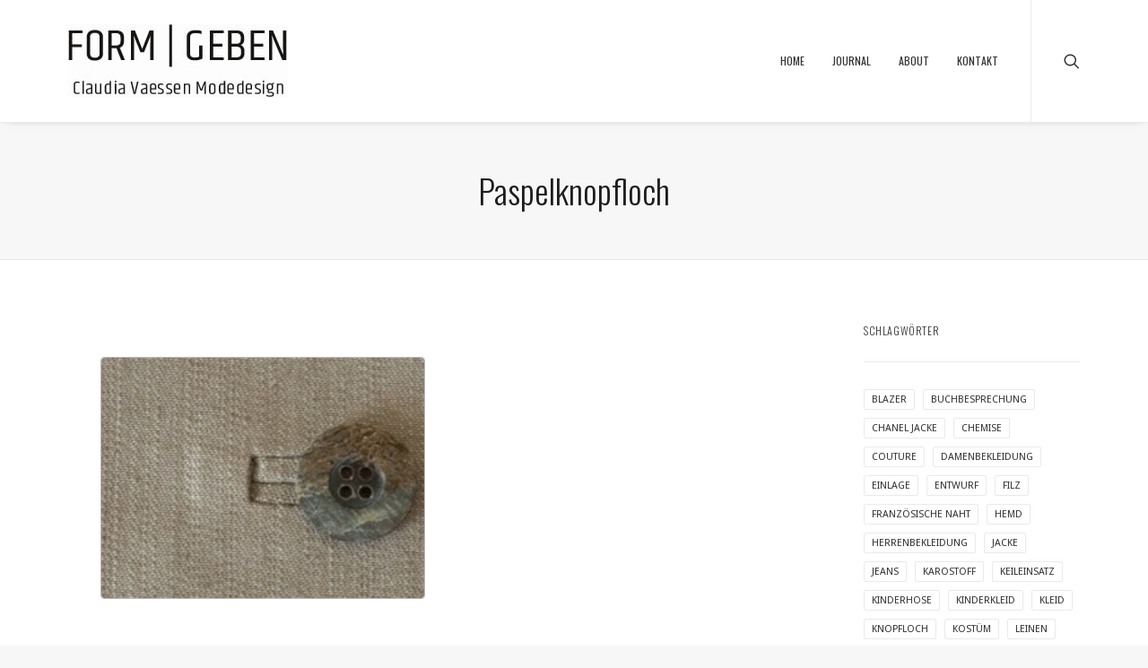

--- FILE ---
content_type: text/html; charset=UTF-8
request_url: http://www.formgeben.de/tag/paspelknopfloch/
body_size: 8660
content:
<!DOCTYPE html>
<html class="no-touch" lang="de-DE" xmlns="http://www.w3.org/1999/xhtml">
<head>
<meta http-equiv="Content-Type" content="text/html; charset=UTF-8">
<meta name="viewport" content="width=device-width, initial-scale=1">
<link rel="profile" href="http://gmpg.org/xfn/11">
<link rel="pingback" href="http://www.formgeben.de/xmlrpc.php">
<title>Paspelknopfloch &#8211; Form | Geben</title>
<link rel='dns-prefetch' href='//fonts.googleapis.com' />
<link rel='dns-prefetch' href='//s.w.org' />
<link rel="alternate" type="application/rss+xml" title="Form | Geben &raquo; Feed" href="http://www.formgeben.de/feed/" />
<link rel="alternate" type="application/rss+xml" title="Form | Geben &raquo; Kommentar-Feed" href="http://www.formgeben.de/comments/feed/" />
<link rel="alternate" type="application/rss+xml" title="Form | Geben &raquo; Paspelknopfloch Schlagwort-Feed" href="http://www.formgeben.de/tag/paspelknopfloch/feed/" />
<link rel='stylesheet' id='layerslider-css'  href='http://www.formgeben.de/wp-content/plugins/LayerSlider/assets/static/layerslider/css/layerslider.css?ver=7.1.3' type='text/css' media='all' />
<link rel='stylesheet' id='wp-block-library-css'  href='http://www.formgeben.de/wp-includes/css/dist/block-library/style.min.css?ver=5.3.3' type='text/css' media='all' />
<link rel='stylesheet' id='uncodefont-google-css'  href='//fonts.googleapis.com/css?family=Poppins%3A300%2Cregular%2C500%2C600%2C700%7COswald%3A300%2Cregular%2C700%7CDroid+Sans%3Aregular%2C700&#038;subset=devanagari%2Clatin-ext%2Clatin&#038;ver=2.7.1' type='text/css' media='all' />
<link rel='stylesheet' id='uncode-style-css'  href='http://www.formgeben.de/wp-content/themes/uncode/library/css/style.css?ver=1263208168' type='text/css' media='all' />
<style id='uncode-style-inline-css' type='text/css'>

@media (max-width: 959px) { .navbar-brand > * { height: 41px !important;}}
@media (min-width: 960px) { .limit-width { max-width: 1200px; margin: auto;}}
#changer-back-color { transition: background-color 1000ms cubic-bezier(0.25, 1, 0.5, 1) !important; } #changer-back-color > div { transition: opacity 1000ms cubic-bezier(0.25, 1, 0.5, 1) !important; } body.bg-changer-init.disable-hover .main-wrapper .style-light,  body.bg-changer-init.disable-hover .main-wrapper .style-light h1,  body.bg-changer-init.disable-hover .main-wrapper .style-light h2, body.bg-changer-init.disable-hover .main-wrapper .style-light h3, body.bg-changer-init.disable-hover .main-wrapper .style-light h4, body.bg-changer-init.disable-hover .main-wrapper .style-light h5, body.bg-changer-init.disable-hover .main-wrapper .style-light h6, body.bg-changer-init.disable-hover .main-wrapper .style-light a, body.bg-changer-init.disable-hover .main-wrapper .style-dark, body.bg-changer-init.disable-hover .main-wrapper .style-dark h1, body.bg-changer-init.disable-hover .main-wrapper .style-dark h2, body.bg-changer-init.disable-hover .main-wrapper .style-dark h3, body.bg-changer-init.disable-hover .main-wrapper .style-dark h4, body.bg-changer-init.disable-hover .main-wrapper .style-dark h5, body.bg-changer-init.disable-hover .main-wrapper .style-dark h6, body.bg-changer-init.disable-hover .main-wrapper .style-dark a { transition: color 1000ms cubic-bezier(0.25, 1, 0.5, 1) !important; } body.bg-changer-init.disable-hover .main-wrapper .heading-text-highlight-inner { transition-property: right, background; transition-duration: 1000ms }
</style>
<link rel='stylesheet' id='uncode-icons-css'  href='http://www.formgeben.de/wp-content/themes/uncode/library/css/uncode-icons.css?ver=1263208168' type='text/css' media='all' />
<link rel='stylesheet' id='uncode-custom-style-css'  href='http://www.formgeben.de/wp-content/themes/uncode/library/css/style-custom.css?ver=1263208168' type='text/css' media='all' />
<style id='uncode-custom-style-inline-css' type='text/css'>
footer .footer-center {padding-top:2px;padding-bottom:15px;}.tmb-light.tmb-border, .tmb-light.tmb-bordered:not(.tmb-no-bg):not(.tmb-media-shadowed).tmb > .t-inside, .tmb-light.tmb-bordered.tmb-no-bg.tmb-media-first.tmb > .t-inside .t-entry-visual {border:1px solid #b9b8b9;}blockquote p {font-size:14px;}h5:not([class*="fontsize-"]), .h5:not([class*="fontsize-"]) {font-size:20px;}
</style>
<link rel='stylesheet' id='child-style-css'  href='http://www.formgeben.de/wp-content/themes/uncode-child/style.css?ver=162026934' type='text/css' media='all' />
<script type='text/javascript' src='http://www.formgeben.de/wp-includes/js/jquery/jquery.js?ver=1.12.4-wp'></script>
<script type='text/javascript' src='http://www.formgeben.de/wp-includes/js/jquery/jquery-migrate.min.js?ver=1.4.1'></script>
<script type='text/javascript'>
/* <![CDATA[ */
var LS_Meta = {"v":"7.1.3","fixGSAP":"1"};
/* ]]> */
</script>
<script type='text/javascript' src='http://www.formgeben.de/wp-content/plugins/LayerSlider/assets/static/layerslider/js/layerslider.utils.js?ver=7.1.3'></script>
<script type='text/javascript' src='http://www.formgeben.de/wp-content/plugins/LayerSlider/assets/static/layerslider/js/layerslider.kreaturamedia.jquery.js?ver=7.1.3'></script>
<script type='text/javascript' src='http://www.formgeben.de/wp-content/plugins/LayerSlider/assets/static/layerslider/js/layerslider.transitions.js?ver=7.1.3'></script>
<script type='text/javascript' src='/wp-content/themes/uncode/library/js/ai-uncode.js' id='uncodeAI' data-home='/' data-path='/' data-breakpoints-images='258,516,720,1032,1440,2064,2880'></script>
<script type='text/javascript'>
/* <![CDATA[ */
var SiteParameters = {"days":"days","hours":"hours","minutes":"minutes","seconds":"seconds","constant_scroll":"on","scroll_speed":"2","parallax_factor":"0.25","loading":"Loading\u2026","slide_name":"slide","slide_footer":"footer","ajax_url":"http:\/\/www.formgeben.de\/wp-admin\/admin-ajax.php","nonce_adaptive_images":"9b36f1dfe9","nonce_srcset_async":"aed4cc35c8","enable_debug":"","block_mobile_videos":"","is_frontend_editor":"","main_width":["1200","px"],"mobile_parallax_allowed":"","wireframes_plugin_active":"","sticky_elements":"","lazyload_type":"","resize_quality":"90","register_metadata":"","bg_changer_time":"1000","update_wc_fragments":"1","optimize_shortpixel_image":"","custom_cursor_selector":"[href], .trigger-overlay, .owl-next, .owl-prev, .owl-dot, input[type=\"submit\"], button[type=\"submit\"], a[class^=\"ilightbox\"], .ilightbox-thumbnail, .ilightbox-prev, .ilightbox-next, .overlay-close, .unmodal-close, .qty-inset > span, .share-button li, .uncode-post-titles .tmb.tmb-click-area, .btn-link, .tmb-click-row .t-inside, .lg-outer button, .lg-thumb img","mobile_parallax_animation":"","lbox_enhanced":"","native_media_player":"","vimeoPlayerParams":"?autoplay=0","ajax_filter_key_search":"key","ajax_filter_key_unfilter":"unfilter","uncode_adaptive":"1","ai_breakpoints":"258,516,720,1032,1440,2064,2880"};
/* ]]> */
</script>
<script type='text/javascript' src='http://www.formgeben.de/wp-content/themes/uncode/library/js/init.js?ver=1263208168'></script>
<meta name="generator" content="Powered by LayerSlider 7.1.3 - Multi-Purpose, Responsive, Parallax, Mobile-Friendly Slider Plugin for WordPress." />
<!-- LayerSlider updates and docs at: https://layerslider.com -->
<link rel="EditURI" type="application/rsd+xml" title="RSD" href="http://www.formgeben.de/xmlrpc.php?rsd" />
<link rel="wlwmanifest" type="application/wlwmanifest+xml" href="http://www.formgeben.de/wp-includes/wlwmanifest.xml" /> 
<meta name="generator" content="WordPress 5.3.3" />
<link rel="icon" href="http://www.formgeben.de/wp-content/uploads/2020/05/favicon.ico" sizes="32x32" />
<link rel="icon" href="http://www.formgeben.de/wp-content/uploads/2020/05/favicon.ico" sizes="192x192" />
<link rel="apple-touch-icon-precomposed" href="http://www.formgeben.de/wp-content/uploads/2020/05/favicon.ico" />
<meta name="msapplication-TileImage" content="http://www.formgeben.de/wp-content/uploads/2020/05/favicon.ico" />
<noscript><style> .wpb_animate_when_almost_visible { opacity: 1; }</style></noscript></head>
<body class="archive tag tag-paspelknopfloch tag-56  style-color-lxmt-bg hormenu-position-left hmenu hmenu-position-right header-full-width main-center-align mobile-parallax-not-allowed ilb-no-bounce qw-body-scroll-disabled menu-sticky-fix wpb-js-composer js-comp-ver-6.9.0 vc_responsive" data-border="0">
		<div id="vh_layout_help"></div><div class="body-borders" data-border="0"><div class="top-border body-border-shadow"></div><div class="right-border body-border-shadow"></div><div class="bottom-border body-border-shadow"></div><div class="left-border body-border-shadow"></div><div class="top-border style-light-bg"></div><div class="right-border style-light-bg"></div><div class="bottom-border style-light-bg"></div><div class="left-border style-light-bg"></div></div>	<div class="box-wrapper">
		<div class="box-container">
		<script type="text/javascript" id="initBox">UNCODE.initBox();</script>
		<div class="menu-wrapper menu-sticky">
													
													<header id="masthead" class="navbar menu-primary menu-light submenu-light style-light-original menu-with-logo">
														<div class="menu-container menu-hide style-color-xsdn-bg menu-borders menu-shadows">
															<div class="row-menu limit-width">
																<div class="row-menu-inner">
																	<div id="logo-container-mobile" class="col-lg-0 logo-container middle">
																		<div id="main-logo" class="navbar-header style-light">
																			<a href="http://www.formgeben.de/" class="navbar-brand" data-minheight="20"><div class="logo-image main-logo  logo-light" data-maxheight="82" style="height: 82px;"><img src="http://www.formgeben.de/wp-content/uploads/2017/05/logo-2016.jpg" alt="logo" width="245" height="82" class="img-responsive" /></div></a>
																		</div>
																		<div class="mmb-container"><div class="mobile-additional-icons"></div><div class="mobile-menu-button mobile-menu-button-light lines-button"><span class="lines"><span></span></span></div></div>
																	</div>
																	<div class="col-lg-12 main-menu-container middle">
																		<div class="menu-horizontal">
																			<div class="menu-horizontal-inner">
																				<div class="nav navbar-nav navbar-main navbar-nav-first"><ul id="menu-hauptmenue" class="menu-primary-inner menu-smart sm"><li id="menu-item-17" class="menu-item menu-item-type-post_type menu-item-object-page menu-item-home menu-item-17 menu-item-link"><a title="HOME" href="http://www.formgeben.de/">HOME<i class="fa fa-angle-right fa-dropdown"></i></a></li>
<li id="menu-item-63" class="menu-item menu-item-type-post_type menu-item-object-page menu-item-63 menu-item-link"><a title="JOURNAL" href="http://www.formgeben.de/journal/">JOURNAL<i class="fa fa-angle-right fa-dropdown"></i></a></li>
<li id="menu-item-15" class="menu-item menu-item-type-post_type menu-item-object-page menu-item-15 menu-item-link"><a title="ABOUT" href="http://www.formgeben.de/about/">ABOUT<i class="fa fa-angle-right fa-dropdown"></i></a></li>
<li id="menu-item-14" class="menu-item menu-item-type-post_type menu-item-object-page menu-item-14 menu-item-link"><a title="KONTAKT" href="http://www.formgeben.de/kontakt/">KONTAKT<i class="fa fa-angle-right fa-dropdown"></i></a></li>
</ul></div><div class="nav navbar-nav navbar-nav-last"><ul class="menu-smart sm menu-icons"><li class="menu-item-link search-icon style-light dropdown "><a href="#" class="trigger-overlay search-icon" data-area="search" data-container="box-container">
													<i class="fa fa-search3"></i><span class="desktop-hidden"><span>Search</span></span><i class="fa fa-angle-down fa-dropdown desktop-hidden"></i>
													</a><ul role="menu" class="drop-menu desktop-hidden">
														<li>
															<form class="search ccc" method="get" action="http://www.formgeben.de/">
																<input type="search" class="search-field no-livesearch" placeholder="Search…" value="" name="s" title="Search…" /></form>
														</li>
													</ul></li></ul></div><div class="desktop-hidden">
														 							</div></div>
																		</div>
																	</div>
																</div>
															</div></div>
													</header>
												</div>			<script type="text/javascript" id="fixMenuHeight">UNCODE.fixMenuHeight();</script>
			<div class="main-wrapper">
				<div class="main-container">
					<div class="page-wrapper">
						<div class="sections-container">
<div id="page-header"><div class="header-wrapper header-uncode-block">
									<div data-parent="true" class="vc_row style-color-lxmt-bg vc_custom_1466441640795 border-color-gyho-color row-container with-parallax" style="border-style: solid;border-bottom-width: 1px ;padding-top: 10px ;padding-right: 10px ;padding-bottom: 10px ;padding-left: 10px ;" id="row-unique-0"><div class="row limit-width row-parent row-header" data-height-ratio="20" data-minheight="60"><div class="wpb_row row-inner"><div class="wpb_column pos-middle pos-center align_center column_parent col-lg-12 single-internal-gutter"><div class="uncol style-light"  ><div class="uncoltable"><div class="uncell no-block-padding" ><div class="uncont"><div class="vc_custom_heading_wrap "><div class="heading-text el-text alpha-anim animate_when_almost_visible" data-delay="200" data-speed="800"><h1 class="h2 text-color-rgdb-color" ><span>Paspelknopfloch</span></h1></div><div class="clear"></div></div></div></div></div></div></div><script id="script-row-unique-0" data-row="script-row-unique-0" type="text/javascript" class="vc_controls">UNCODE.initRow(document.getElementById("row-unique-0"));</script></div></div></div></div></div><script type="text/javascript">UNCODE.initHeader();</script><div class="page-body style-light-bg">
          <div class="post-wrapper">
          	<div class="post-body"><div class="row-container">
        							<div class="row row-parent un-sidebar-layout col-std-gutter double-top-padding no-bottom-padding limit-width">
												<div class="row-inner">
													<div class="col-lg-9">
											<div class="post-content style-light double-bottom-padding"><div data-parent="true" class="vc_row row-container" id="row-unique-1"><div class="row limit-width row-parent"><div class="wpb_row row-inner"><div class="wpb_column pos-top pos-center align_left column_parent col-lg-12 single-internal-gutter"><div class="uncol style-light"  ><div class="uncoltable"><div class="uncell no-block-padding" ><div class="uncont"><div id="index-146279" class="isotope-system isotope-general-light grid-general-light" >
			
						<div class="isotope-wrapper grid-wrapper single-gutter">						<div class="isotope-container grid-container isotope-layout style-masonry isotope-pagination grid-pagination" data-type="masonry" data-layout="fitRows" data-lg="1000" data-md="600" data-sm="480" data-vp-height="">			<div class="tmb atc-typography-inherit tmb-iso-w3 tmb-iso-h4 tmb-round tmb-light tmb-overlay-text-anim tmb-overlay-anim tmb-overlay-middle tmb-overlay-text-left tmb-image-anim tmb-bordered  grid-cat-66 tmb-id-2096 tmb-img-ratio tmb-media-first tmb-media-last tmb-content-overlay" ><div class="t-inside style-color-xsdn-bg animate_when_almost_visible bottom-t-top" ><div class="t-entry-visual"><div class="t-entry-visual-tc"><div class="t-entry-visual-cont"><div class="dummy" style="padding-top: 74.8%;"></div><a tabindex="-1" href="http://www.formgeben.de/das-paspelknopfloch-ganz-einfach/" class="pushed" target="_self" data-lb-index="0"><div class="t-entry-visual-overlay"><div class="t-entry-visual-overlay-in style-dark-bg" style="opacity: 0.5;"></div></div><div class="t-overlay-wrap"><div class="t-overlay-inner">
														<div class="t-overlay-content">
															<div class="t-overlay-text single-block-padding"><div class="t-entry"><h3 class="t-entry-title h6 title-scale">Das Paspelknopfloch ganz einfach</h3></div></div></div></div></div><img class="adaptive-async wp-image-2121" src="http://www.formgeben.de/wp-content/uploads/2015/02/titel_knopftut-uai-258x193.jpg" width="258" height="193" alt="" data-uniqueid="2121-136037" data-guid="http://www.formgeben.de/wp-content/uploads/2015/02/titel_knopftut.jpg" data-path="2015/02/titel_knopftut.jpg" data-width="700" data-height="250" data-singlew="3" data-singleh="2.25" data-crop="1" /></a></div>
					</div>
				</div></div></div>		</div>
	

	</div>			<div class="isotope-footer grid-footer style-light without-bg single-gutter">
					</div>
			</div>
</div></div></div></div></div><script id="script-row-unique-1" data-row="script-row-unique-1" type="text/javascript" class="vc_controls">UNCODE.initRow(document.getElementById("row-unique-1"));</script></div></div></div></div>
										</div>
													<div class="col-lg-3 col-widgets-sidebar ">
														<div class="uncol style-light">
															<div class="uncoltable">
																<div class="uncell double-bottom-padding">
																	<div class="uncont">
																		<aside id="tag_cloud-5" class="widget widget_tag_cloud widget-container collapse-init sidebar-widgets"><h3 class="widget-title">Schlagwörter</h3><div class="tagcloud"><a href="http://www.formgeben.de/tag/blazer/" class="tag-cloud-link tag-link-57 tag-link-position-1" style="font-size: 8pt;" aria-label="Blazer (1 Eintrag)">Blazer</a>
<a href="http://www.formgeben.de/tag/buchbesprechung/" class="tag-cloud-link tag-link-48 tag-link-position-2" style="font-size: 8pt;" aria-label="Buchbesprechung (1 Eintrag)">Buchbesprechung</a>
<a href="http://www.formgeben.de/tag/chanel-jacke/" class="tag-cloud-link tag-link-73 tag-link-position-3" style="font-size: 10.571428571429pt;" aria-label="Chanel Jacke (2 Einträge)">Chanel Jacke</a>
<a href="http://www.formgeben.de/tag/chemise/" class="tag-cloud-link tag-link-40 tag-link-position-4" style="font-size: 12.285714285714pt;" aria-label="Chemise (3 Einträge)">Chemise</a>
<a href="http://www.formgeben.de/tag/couture/" class="tag-cloud-link tag-link-74 tag-link-position-5" style="font-size: 12.285714285714pt;" aria-label="Couture (3 Einträge)">Couture</a>
<a href="http://www.formgeben.de/tag/damenbekleidung/" class="tag-cloud-link tag-link-38 tag-link-position-6" style="font-size: 22pt;" aria-label="Damenbekleidung (18 Einträge)">Damenbekleidung</a>
<a href="http://www.formgeben.de/tag/einlage/" class="tag-cloud-link tag-link-53 tag-link-position-7" style="font-size: 8pt;" aria-label="Einlage (1 Eintrag)">Einlage</a>
<a href="http://www.formgeben.de/tag/entwurf/" class="tag-cloud-link tag-link-46 tag-link-position-8" style="font-size: 10.571428571429pt;" aria-label="Entwurf (2 Einträge)">Entwurf</a>
<a href="http://www.formgeben.de/tag/filz/" class="tag-cloud-link tag-link-62 tag-link-position-9" style="font-size: 14.857142857143pt;" aria-label="Filz (5 Einträge)">Filz</a>
<a href="http://www.formgeben.de/tag/franzoesische-naht/" class="tag-cloud-link tag-link-77 tag-link-position-10" style="font-size: 8pt;" aria-label="französische Naht (1 Eintrag)">französische Naht</a>
<a href="http://www.formgeben.de/tag/hemd/" class="tag-cloud-link tag-link-39 tag-link-position-11" style="font-size: 13.714285714286pt;" aria-label="Hemd (4 Einträge)">Hemd</a>
<a href="http://www.formgeben.de/tag/herrenbekleidung/" class="tag-cloud-link tag-link-35 tag-link-position-12" style="font-size: 18pt;" aria-label="Herrenbekleidung (9 Einträge)">Herrenbekleidung</a>
<a href="http://www.formgeben.de/tag/jacke/" class="tag-cloud-link tag-link-20 tag-link-position-13" style="font-size: 13.714285714286pt;" aria-label="Jacke (4 Einträge)">Jacke</a>
<a href="http://www.formgeben.de/tag/jeans/" class="tag-cloud-link tag-link-37 tag-link-position-14" style="font-size: 12.285714285714pt;" aria-label="Jeans (3 Einträge)">Jeans</a>
<a href="http://www.formgeben.de/tag/karostoff/" class="tag-cloud-link tag-link-76 tag-link-position-15" style="font-size: 8pt;" aria-label="Karostoff (1 Eintrag)">Karostoff</a>
<a href="http://www.formgeben.de/tag/keileinsatz/" class="tag-cloud-link tag-link-68 tag-link-position-16" style="font-size: 8pt;" aria-label="Keileinsatz (1 Eintrag)">Keileinsatz</a>
<a href="http://www.formgeben.de/tag/kinderhose/" class="tag-cloud-link tag-link-29 tag-link-position-17" style="font-size: 8pt;" aria-label="Kinderhose (1 Eintrag)">Kinderhose</a>
<a href="http://www.formgeben.de/tag/kinderkleid/" class="tag-cloud-link tag-link-10 tag-link-position-18" style="font-size: 14.857142857143pt;" aria-label="Kinderkleid (5 Einträge)">Kinderkleid</a>
<a href="http://www.formgeben.de/tag/kleid/" class="tag-cloud-link tag-link-45 tag-link-position-19" style="font-size: 13.714285714286pt;" aria-label="Kleid (4 Einträge)">Kleid</a>
<a href="http://www.formgeben.de/tag/knopfloch/" class="tag-cloud-link tag-link-54 tag-link-position-20" style="font-size: 10.571428571429pt;" aria-label="Knopfloch (2 Einträge)">Knopfloch</a>
<a href="http://www.formgeben.de/tag/kostum/" class="tag-cloud-link tag-link-9 tag-link-position-21" style="font-size: 20.142857142857pt;" aria-label="Kostüm (13 Einträge)">Kostüm</a>
<a href="http://www.formgeben.de/tag/leinen/" class="tag-cloud-link tag-link-50 tag-link-position-22" style="font-size: 8pt;" aria-label="Leinen (1 Eintrag)">Leinen</a>
<a href="http://www.formgeben.de/tag/nadelkissen/" class="tag-cloud-link tag-link-49 tag-link-position-23" style="font-size: 8pt;" aria-label="Nadelkissen (1 Eintrag)">Nadelkissen</a>
<a href="http://www.formgeben.de/tag/paspelknopfloch/" class="tag-cloud-link tag-link-56 tag-link-position-24" style="font-size: 8pt;" aria-label="Paspelknopfloch (1 Eintrag)">Paspelknopfloch</a>
<a href="http://www.formgeben.de/tag/poschen/" class="tag-cloud-link tag-link-17 tag-link-position-25" style="font-size: 8pt;" aria-label="Poschen (1 Eintrag)">Poschen</a>
<a href="http://www.formgeben.de/tag/robe/" class="tag-cloud-link tag-link-16 tag-link-position-26" style="font-size: 14.857142857143pt;" aria-label="Robe (5 Einträge)">Robe</a>
<a href="http://www.formgeben.de/tag/rokoko/" class="tag-cloud-link tag-link-7 tag-link-position-27" style="font-size: 20.571428571429pt;" aria-label="Rokoko (14 Einträge)">Rokoko</a>
<a href="http://www.formgeben.de/tag/rosshaareinlage/" class="tag-cloud-link tag-link-55 tag-link-position-28" style="font-size: 8pt;" aria-label="Rosshaareinlage (1 Eintrag)">Rosshaareinlage</a>
<a href="http://www.formgeben.de/tag/sakko/" class="tag-cloud-link tag-link-32 tag-link-position-29" style="font-size: 13.714285714286pt;" aria-label="Sakko (4 Einträge)">Sakko</a>
<a href="http://www.formgeben.de/tag/saum/" class="tag-cloud-link tag-link-52 tag-link-position-30" style="font-size: 8pt;" aria-label="Saum (1 Eintrag)">Saum</a>
<a href="http://www.formgeben.de/tag/schnitt/" class="tag-cloud-link tag-link-31 tag-link-position-31" style="font-size: 15.857142857143pt;" aria-label="Schnitt (6 Einträge)">Schnitt</a>
<a href="http://www.formgeben.de/tag/schnurbrust/" class="tag-cloud-link tag-link-21 tag-link-position-32" style="font-size: 15.857142857143pt;" aria-label="Schnürbrust (6 Einträge)">Schnürbrust</a>
<a href="http://www.formgeben.de/tag/sticken/" class="tag-cloud-link tag-link-42 tag-link-position-33" style="font-size: 10.571428571429pt;" aria-label="Sticken (2 Einträge)">Sticken</a>
<a href="http://www.formgeben.de/tag/tutorial/" class="tag-cloud-link tag-link-30 tag-link-position-34" style="font-size: 15.857142857143pt;" aria-label="Tutorial (6 Einträge)">Tutorial</a>
<a href="http://www.formgeben.de/tag/verarbeitung/" class="tag-cloud-link tag-link-65 tag-link-position-35" style="font-size: 20.142857142857pt;" aria-label="Verarbeitung (13 Einträge)">Verarbeitung</a>
<a href="http://www.formgeben.de/tag/wollstoff/" class="tag-cloud-link tag-link-19 tag-link-position-36" style="font-size: 14.857142857143pt;" aria-label="Wollstoff (5 Einträge)">Wollstoff</a>
<a href="http://www.formgeben.de/tag/zuschnitt/" class="tag-cloud-link tag-link-75 tag-link-position-37" style="font-size: 8pt;" aria-label="Zuschnitt (1 Eintrag)">Zuschnitt</a>
<a href="http://www.formgeben.de/tag/aermeleinsatz/" class="tag-cloud-link tag-link-67 tag-link-position-38" style="font-size: 8pt;" aria-label="Ärmeleinsatz (1 Eintrag)">Ärmeleinsatz</a></div>
</aside>		<aside id="recent-posts-6" class="widget widget_recent_entries widget-container collapse-init sidebar-widgets">		<h3 class="widget-title">Neueste Beiträge</h3>		<ul>
											<li>
					<a href="http://www.formgeben.de/spontanes-fotoshooting/">Spontanes Fotoshooting</a>
									</li>
											<li>
					<a href="http://www.formgeben.de/die-franzoesische-naht-im-rechten-winkel/">Die französische Naht im rechten Winkel</a>
									</li>
											<li>
					<a href="http://www.formgeben.de/die-hong-kong-naht/">Die Hong Kong Naht</a>
									</li>
											<li>
					<a href="http://www.formgeben.de/zuschnitt-von-karostoffen/">Zuschnitt von Karostoffen</a>
									</li>
											<li>
					<a href="http://www.formgeben.de/das-couture-knopfloch/">Das Couture-Knopfloch</a>
									</li>
					</ul>
		</aside>
																	</div>
																</div>
															</div>
														</div>
													</div>
													
												</div>
											</div>
										</div></div>
          </div>
        </div>								</div><!-- sections container -->
							</div><!-- page wrapper -->
												<footer id="colophon" class="site-footer">
							<div data-parent="true" class="vc_row style-color-prif-bg row-container" id="row-unique-2"><div class="row limit-width row-parent"><div class="wpb_row row-inner"><div class="wpb_column pos-top pos-center align_center column_parent col-lg-12 single-internal-gutter"><div class="uncol style-dark"  ><div class="uncoltable"><div class="uncell no-block-padding" ><div class="uncont"><div  class="wpb_widgetised_column wpb_content_element social media">
		<div class="wpb_wrapper">
			
			<aside id="text-12" class="widget widget_text widget-container collapse-init sidebar-widgets"><h3 class="widget-title widget-title--hide-desktop">Text</h3>			<div class="textwidget"><a href="http://formgeben.de">HOME</a>&nbsp; &nbsp; &nbsp;
<a href="http://formgeben.de/?feed=rss2">RSS-FEEDS</a>&nbsp; &nbsp; &nbsp;
<a href="http://formgeben.de/agb">AGB</a>&nbsp; &nbsp; &nbsp;<a href="http://formgeben.de/impressum">IMPRESSUM</a>&nbsp; &nbsp; &nbsp;<a href="http://formgeben.de/impressum#policy">DATENSCHUTZ</a></div>
		</aside>
		</div>
	</div>
</div></div></div></div></div><script id="script-row-unique-2" data-row="script-row-unique-2" type="text/javascript" class="vc_controls">UNCODE.initRow(document.getElementById("row-unique-2"));</script></div></div></div><div class="row-container style-color-prif-bg footer-center footer-last">
		  					<div class="row row-parent style-dark limit-width no-top-padding no-h-padding no-bottom-padding">
									<div class="uncell col-lg-6 pos-middle text-center"><div class="social-icon icon-box icon-box-top icon-inline"><a href="https://www.facebook.com/Formgeben-408552739222634/" target="_blank"><i class="fa fa-facebook"></i></a></div><div class="social-icon icon-box icon-box-top icon-inline"><a href="https://de.pinterest.com/formgeben/" target="_blank"><i class="fa fa-pinterest-p"></i></a></div><div class="social-icon icon-box icon-box-top icon-inline"><a href="https://twitter.com/formgeben" target="_blank"><i class="fa fa-twitter"></i></a></div><div class="social-icon icon-box icon-box-top icon-inline"><a href="https://www.instagram.com/formgeben/" target="_blank"><i class="fa fa-instagram"></i></a></div></div><div class="site-info uncell col-lg-6 pos-middle text-center">&copy; 2026 Form | Geben. All rights reserved</div><!-- site info -->
								</div>
							</div>						</footer>
																	</div><!-- main container -->
				</div><!-- main wrapper -->
							</div><!-- box container -->
					</div><!-- box wrapper -->
		<div class="style-light footer-scroll-top"><a href="#" class="scroll-top"><i class="fa fa-angle-up fa-stack btn-default btn-hover-nobg"></i></a></div>
					<div class="overlay overlay-sequential overlay-full style-dark style-dark-bg overlay-search" data-area="search" data-container="box-container">
				<div class="mmb-container"><div class="menu-close-search mobile-menu-button menu-button-offcanvas mobile-menu-button-dark lines-button overlay-close close" data-area="search" data-container="box-container"><span class="lines"></span></div></div>
				<div class="search-container"><form action="http://www.formgeben.de/" method="get">
	<div class="search-container-inner">
		<input type="search" class="search-field form-fluid no-livesearch" placeholder="Search…" value="" name="s" title="Search for:">
		<i class="fa fa-search3"></i>

			</div>
</form>
</div>
			</div>
		
	<script type="text/html" id="wpb-modifications"></script><script type='text/javascript'>
var mejsL10n = {"language":"de","strings":{"mejs.install-flash":"Du verwendest einen Browser, der nicht den Flash-Player aktiviert oder installiert hat. Bitte aktiviere dein Flash-Player-Plugin oder lade die neueste Version von https:\/\/get.adobe.com\/flashplayer\/ herunter.","mejs.fullscreen-off":"Vollbild beenden","mejs.fullscreen-on":"Vollbild einschalten","mejs.download-video":"Video herunterladen","mejs.fullscreen":"Vollbild","mejs.time-jump-forward":["1 Sekunde vorw\u00e4rts springen","%1 Sekunden vorspringen"],"mejs.loop":"Schleife umschalten","mejs.play":"Abspielen","mejs.pause":"Pause","mejs.close":"Schlie\u00dfen","mejs.time-slider":"Zeit-Schieberegler","mejs.time-help-text":"Benutze die Pfeiltasten Links\/Rechts, um 1 Sekunde vorzuspringen, und die Pfeiltasten Hoch\/Runter, um 10 Sekunden vorzuspringen.","mejs.time-skip-back":["Eine Sekunde zur\u00fcckspringen","%1 Sekunde(n) zur\u00fcck springen"],"mejs.captions-subtitles":"Beschriftungen\/Untertitel","mejs.captions-chapters":"Kapitel","mejs.none":"Keine","mejs.mute-toggle":"Stumm schalten","mejs.volume-help-text":"Pfeiltasten Hoch\/Runter benutzen, um die Lautst\u00e4rke zu regeln.","mejs.unmute":"Laut schalten","mejs.mute":"Stumm","mejs.volume-slider":"Lautst\u00e4rkeregler","mejs.video-player":"Video-Player","mejs.audio-player":"Audio-Player","mejs.ad-skip":"Werbung \u00fcberspringen","mejs.ad-skip-info":["In einer Sekunde \u00fcberspringen","In %1 Sekunden \u00fcberspringen"],"mejs.source-chooser":"Quellen-Auswahl","mejs.stop":"Stopp","mejs.speed-rate":"\u00dcbertragungsrate","mejs.live-broadcast":"Live-\u00dcbertragung","mejs.afrikaans":"Afrikaans","mejs.albanian":"Albanisch","mejs.arabic":"Arabisch","mejs.belarusian":"Wei\u00dfrussisch","mejs.bulgarian":"Bulgarisch","mejs.catalan":"Katalanisch","mejs.chinese":"Chinesisch","mejs.chinese-simplified":"Chinesisch (Vereinfacht)","mejs.chinese-traditional":"Chinesisch (Traditionell)","mejs.croatian":"Kroatisch","mejs.czech":"Tschechisch","mejs.danish":"D\u00e4nisch","mejs.dutch":"Niederl\u00e4ndisch","mejs.english":"Englisch","mejs.estonian":"Estnisch","mejs.filipino":"Filipino","mejs.finnish":"Finnisch","mejs.french":"Franz\u00f6sisch","mejs.galician":"Galicisch","mejs.german":"Deutsch","mejs.greek":"Griechisch","mejs.haitian-creole":"Haitianisches Kreolisch","mejs.hebrew":"Hebr\u00e4isch","mejs.hindi":"Hindi","mejs.hungarian":"Ungarisch","mejs.icelandic":"Isl\u00e4ndisch","mejs.indonesian":"Indonesisch","mejs.irish":"Irisch","mejs.italian":"Italienisch","mejs.japanese":"Japanisch","mejs.korean":"Koreanisch","mejs.latvian":"Lettisch","mejs.lithuanian":"Litauisch","mejs.macedonian":"Mazedonisch","mejs.malay":"Malaiisch","mejs.maltese":"Maltesisch","mejs.norwegian":"Norwegisch","mejs.persian":"Persisch","mejs.polish":"Polnisch","mejs.portuguese":"Portugiesisch","mejs.romanian":"Rum\u00e4nisch","mejs.russian":"Russisch","mejs.serbian":"Serbisch","mejs.slovak":"Slowakisch","mejs.slovenian":"Slowenisch","mejs.spanish":"Spanisch","mejs.swahili":"Suaheli","mejs.swedish":"Schwedisch","mejs.tagalog":"Tagalog","mejs.thai":"Thail\u00e4ndisch","mejs.turkish":"T\u00fcrkisch","mejs.ukrainian":"Ukrainisch","mejs.vietnamese":"Vietnamesisch","mejs.welsh":"Walisisch","mejs.yiddish":"Jiddisch"}};
</script>
<script type='text/javascript' src='http://www.formgeben.de/wp-includes/js/mediaelement/mediaelement-and-player.min.js?ver=4.2.13-9993131'></script>
<script type='text/javascript' src='http://www.formgeben.de/wp-includes/js/mediaelement/mediaelement-migrate.min.js?ver=5.3.3'></script>
<script type='text/javascript'>
/* <![CDATA[ */
var _wpmejsSettings = {"pluginPath":"\/wp-includes\/js\/mediaelement\/","classPrefix":"mejs-","stretching":"responsive"};
/* ]]> */
</script>
<script type='text/javascript' src='http://www.formgeben.de/wp-includes/js/mediaelement/wp-mediaelement.min.js?ver=5.3.3'></script>
<script type='text/javascript' src='http://www.formgeben.de/wp-content/themes/uncode/library/js/plugins.js?ver=1263208168'></script>
<script type='text/javascript' src='http://www.formgeben.de/wp-content/themes/uncode/library/js/app.js?ver=1263208168'></script>
<script type='text/javascript' src='http://www.formgeben.de/wp-includes/js/wp-embed.min.js?ver=5.3.3'></script>
	<!-- Piwik -->
	<script type="text/javascript">
		var _paq = _paq || [];
										_paq.push(["trackPageView"]);
		_paq.push(["enableLinkTracking"]);
		(function() {
			var u = (("https:" == document.location.protocol) ? "https" : "http") + "://" + "tracking.designimsinn.de/";
			_paq.push(["setTrackerUrl", u + "piwik.php"]);
			_paq.push(["setSiteId", "5"]);
			var d = document, g = d.createElement("script"), s = d.getElementsByTagName("script")[0];
			g.type = "text/javascript";
			g.defer = true;
			g.async = true;
			g.src = u + "piwik.js";
			s.parentNode.insertBefore(g, s);
		})();
	</script>
	<!-- End Piwik Code -->
	</body>
</html>
